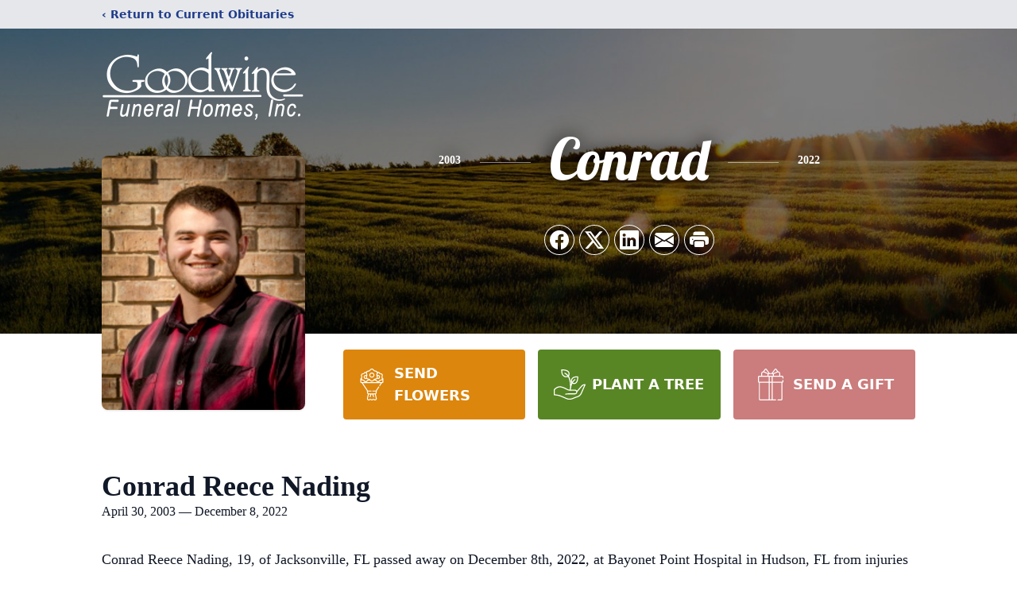

--- FILE ---
content_type: text/html; charset=utf-8
request_url: https://www.google.com/recaptcha/enterprise/anchor?ar=1&k=6Len1SArAAAAALnFOO6KyD37-Ncbj3yOqITs9-X0&co=aHR0cHM6Ly93d3cuZ29vZHdpbmVmdW5lcmFsaG9tZXMuY29tOjQ0Mw..&hl=en&type=image&v=PoyoqOPhxBO7pBk68S4YbpHZ&theme=light&size=invisible&badge=bottomright&anchor-ms=20000&execute-ms=30000&cb=v1h1btd1rvrk
body_size: 48787
content:
<!DOCTYPE HTML><html dir="ltr" lang="en"><head><meta http-equiv="Content-Type" content="text/html; charset=UTF-8">
<meta http-equiv="X-UA-Compatible" content="IE=edge">
<title>reCAPTCHA</title>
<style type="text/css">
/* cyrillic-ext */
@font-face {
  font-family: 'Roboto';
  font-style: normal;
  font-weight: 400;
  font-stretch: 100%;
  src: url(//fonts.gstatic.com/s/roboto/v48/KFO7CnqEu92Fr1ME7kSn66aGLdTylUAMa3GUBHMdazTgWw.woff2) format('woff2');
  unicode-range: U+0460-052F, U+1C80-1C8A, U+20B4, U+2DE0-2DFF, U+A640-A69F, U+FE2E-FE2F;
}
/* cyrillic */
@font-face {
  font-family: 'Roboto';
  font-style: normal;
  font-weight: 400;
  font-stretch: 100%;
  src: url(//fonts.gstatic.com/s/roboto/v48/KFO7CnqEu92Fr1ME7kSn66aGLdTylUAMa3iUBHMdazTgWw.woff2) format('woff2');
  unicode-range: U+0301, U+0400-045F, U+0490-0491, U+04B0-04B1, U+2116;
}
/* greek-ext */
@font-face {
  font-family: 'Roboto';
  font-style: normal;
  font-weight: 400;
  font-stretch: 100%;
  src: url(//fonts.gstatic.com/s/roboto/v48/KFO7CnqEu92Fr1ME7kSn66aGLdTylUAMa3CUBHMdazTgWw.woff2) format('woff2');
  unicode-range: U+1F00-1FFF;
}
/* greek */
@font-face {
  font-family: 'Roboto';
  font-style: normal;
  font-weight: 400;
  font-stretch: 100%;
  src: url(//fonts.gstatic.com/s/roboto/v48/KFO7CnqEu92Fr1ME7kSn66aGLdTylUAMa3-UBHMdazTgWw.woff2) format('woff2');
  unicode-range: U+0370-0377, U+037A-037F, U+0384-038A, U+038C, U+038E-03A1, U+03A3-03FF;
}
/* math */
@font-face {
  font-family: 'Roboto';
  font-style: normal;
  font-weight: 400;
  font-stretch: 100%;
  src: url(//fonts.gstatic.com/s/roboto/v48/KFO7CnqEu92Fr1ME7kSn66aGLdTylUAMawCUBHMdazTgWw.woff2) format('woff2');
  unicode-range: U+0302-0303, U+0305, U+0307-0308, U+0310, U+0312, U+0315, U+031A, U+0326-0327, U+032C, U+032F-0330, U+0332-0333, U+0338, U+033A, U+0346, U+034D, U+0391-03A1, U+03A3-03A9, U+03B1-03C9, U+03D1, U+03D5-03D6, U+03F0-03F1, U+03F4-03F5, U+2016-2017, U+2034-2038, U+203C, U+2040, U+2043, U+2047, U+2050, U+2057, U+205F, U+2070-2071, U+2074-208E, U+2090-209C, U+20D0-20DC, U+20E1, U+20E5-20EF, U+2100-2112, U+2114-2115, U+2117-2121, U+2123-214F, U+2190, U+2192, U+2194-21AE, U+21B0-21E5, U+21F1-21F2, U+21F4-2211, U+2213-2214, U+2216-22FF, U+2308-230B, U+2310, U+2319, U+231C-2321, U+2336-237A, U+237C, U+2395, U+239B-23B7, U+23D0, U+23DC-23E1, U+2474-2475, U+25AF, U+25B3, U+25B7, U+25BD, U+25C1, U+25CA, U+25CC, U+25FB, U+266D-266F, U+27C0-27FF, U+2900-2AFF, U+2B0E-2B11, U+2B30-2B4C, U+2BFE, U+3030, U+FF5B, U+FF5D, U+1D400-1D7FF, U+1EE00-1EEFF;
}
/* symbols */
@font-face {
  font-family: 'Roboto';
  font-style: normal;
  font-weight: 400;
  font-stretch: 100%;
  src: url(//fonts.gstatic.com/s/roboto/v48/KFO7CnqEu92Fr1ME7kSn66aGLdTylUAMaxKUBHMdazTgWw.woff2) format('woff2');
  unicode-range: U+0001-000C, U+000E-001F, U+007F-009F, U+20DD-20E0, U+20E2-20E4, U+2150-218F, U+2190, U+2192, U+2194-2199, U+21AF, U+21E6-21F0, U+21F3, U+2218-2219, U+2299, U+22C4-22C6, U+2300-243F, U+2440-244A, U+2460-24FF, U+25A0-27BF, U+2800-28FF, U+2921-2922, U+2981, U+29BF, U+29EB, U+2B00-2BFF, U+4DC0-4DFF, U+FFF9-FFFB, U+10140-1018E, U+10190-1019C, U+101A0, U+101D0-101FD, U+102E0-102FB, U+10E60-10E7E, U+1D2C0-1D2D3, U+1D2E0-1D37F, U+1F000-1F0FF, U+1F100-1F1AD, U+1F1E6-1F1FF, U+1F30D-1F30F, U+1F315, U+1F31C, U+1F31E, U+1F320-1F32C, U+1F336, U+1F378, U+1F37D, U+1F382, U+1F393-1F39F, U+1F3A7-1F3A8, U+1F3AC-1F3AF, U+1F3C2, U+1F3C4-1F3C6, U+1F3CA-1F3CE, U+1F3D4-1F3E0, U+1F3ED, U+1F3F1-1F3F3, U+1F3F5-1F3F7, U+1F408, U+1F415, U+1F41F, U+1F426, U+1F43F, U+1F441-1F442, U+1F444, U+1F446-1F449, U+1F44C-1F44E, U+1F453, U+1F46A, U+1F47D, U+1F4A3, U+1F4B0, U+1F4B3, U+1F4B9, U+1F4BB, U+1F4BF, U+1F4C8-1F4CB, U+1F4D6, U+1F4DA, U+1F4DF, U+1F4E3-1F4E6, U+1F4EA-1F4ED, U+1F4F7, U+1F4F9-1F4FB, U+1F4FD-1F4FE, U+1F503, U+1F507-1F50B, U+1F50D, U+1F512-1F513, U+1F53E-1F54A, U+1F54F-1F5FA, U+1F610, U+1F650-1F67F, U+1F687, U+1F68D, U+1F691, U+1F694, U+1F698, U+1F6AD, U+1F6B2, U+1F6B9-1F6BA, U+1F6BC, U+1F6C6-1F6CF, U+1F6D3-1F6D7, U+1F6E0-1F6EA, U+1F6F0-1F6F3, U+1F6F7-1F6FC, U+1F700-1F7FF, U+1F800-1F80B, U+1F810-1F847, U+1F850-1F859, U+1F860-1F887, U+1F890-1F8AD, U+1F8B0-1F8BB, U+1F8C0-1F8C1, U+1F900-1F90B, U+1F93B, U+1F946, U+1F984, U+1F996, U+1F9E9, U+1FA00-1FA6F, U+1FA70-1FA7C, U+1FA80-1FA89, U+1FA8F-1FAC6, U+1FACE-1FADC, U+1FADF-1FAE9, U+1FAF0-1FAF8, U+1FB00-1FBFF;
}
/* vietnamese */
@font-face {
  font-family: 'Roboto';
  font-style: normal;
  font-weight: 400;
  font-stretch: 100%;
  src: url(//fonts.gstatic.com/s/roboto/v48/KFO7CnqEu92Fr1ME7kSn66aGLdTylUAMa3OUBHMdazTgWw.woff2) format('woff2');
  unicode-range: U+0102-0103, U+0110-0111, U+0128-0129, U+0168-0169, U+01A0-01A1, U+01AF-01B0, U+0300-0301, U+0303-0304, U+0308-0309, U+0323, U+0329, U+1EA0-1EF9, U+20AB;
}
/* latin-ext */
@font-face {
  font-family: 'Roboto';
  font-style: normal;
  font-weight: 400;
  font-stretch: 100%;
  src: url(//fonts.gstatic.com/s/roboto/v48/KFO7CnqEu92Fr1ME7kSn66aGLdTylUAMa3KUBHMdazTgWw.woff2) format('woff2');
  unicode-range: U+0100-02BA, U+02BD-02C5, U+02C7-02CC, U+02CE-02D7, U+02DD-02FF, U+0304, U+0308, U+0329, U+1D00-1DBF, U+1E00-1E9F, U+1EF2-1EFF, U+2020, U+20A0-20AB, U+20AD-20C0, U+2113, U+2C60-2C7F, U+A720-A7FF;
}
/* latin */
@font-face {
  font-family: 'Roboto';
  font-style: normal;
  font-weight: 400;
  font-stretch: 100%;
  src: url(//fonts.gstatic.com/s/roboto/v48/KFO7CnqEu92Fr1ME7kSn66aGLdTylUAMa3yUBHMdazQ.woff2) format('woff2');
  unicode-range: U+0000-00FF, U+0131, U+0152-0153, U+02BB-02BC, U+02C6, U+02DA, U+02DC, U+0304, U+0308, U+0329, U+2000-206F, U+20AC, U+2122, U+2191, U+2193, U+2212, U+2215, U+FEFF, U+FFFD;
}
/* cyrillic-ext */
@font-face {
  font-family: 'Roboto';
  font-style: normal;
  font-weight: 500;
  font-stretch: 100%;
  src: url(//fonts.gstatic.com/s/roboto/v48/KFO7CnqEu92Fr1ME7kSn66aGLdTylUAMa3GUBHMdazTgWw.woff2) format('woff2');
  unicode-range: U+0460-052F, U+1C80-1C8A, U+20B4, U+2DE0-2DFF, U+A640-A69F, U+FE2E-FE2F;
}
/* cyrillic */
@font-face {
  font-family: 'Roboto';
  font-style: normal;
  font-weight: 500;
  font-stretch: 100%;
  src: url(//fonts.gstatic.com/s/roboto/v48/KFO7CnqEu92Fr1ME7kSn66aGLdTylUAMa3iUBHMdazTgWw.woff2) format('woff2');
  unicode-range: U+0301, U+0400-045F, U+0490-0491, U+04B0-04B1, U+2116;
}
/* greek-ext */
@font-face {
  font-family: 'Roboto';
  font-style: normal;
  font-weight: 500;
  font-stretch: 100%;
  src: url(//fonts.gstatic.com/s/roboto/v48/KFO7CnqEu92Fr1ME7kSn66aGLdTylUAMa3CUBHMdazTgWw.woff2) format('woff2');
  unicode-range: U+1F00-1FFF;
}
/* greek */
@font-face {
  font-family: 'Roboto';
  font-style: normal;
  font-weight: 500;
  font-stretch: 100%;
  src: url(//fonts.gstatic.com/s/roboto/v48/KFO7CnqEu92Fr1ME7kSn66aGLdTylUAMa3-UBHMdazTgWw.woff2) format('woff2');
  unicode-range: U+0370-0377, U+037A-037F, U+0384-038A, U+038C, U+038E-03A1, U+03A3-03FF;
}
/* math */
@font-face {
  font-family: 'Roboto';
  font-style: normal;
  font-weight: 500;
  font-stretch: 100%;
  src: url(//fonts.gstatic.com/s/roboto/v48/KFO7CnqEu92Fr1ME7kSn66aGLdTylUAMawCUBHMdazTgWw.woff2) format('woff2');
  unicode-range: U+0302-0303, U+0305, U+0307-0308, U+0310, U+0312, U+0315, U+031A, U+0326-0327, U+032C, U+032F-0330, U+0332-0333, U+0338, U+033A, U+0346, U+034D, U+0391-03A1, U+03A3-03A9, U+03B1-03C9, U+03D1, U+03D5-03D6, U+03F0-03F1, U+03F4-03F5, U+2016-2017, U+2034-2038, U+203C, U+2040, U+2043, U+2047, U+2050, U+2057, U+205F, U+2070-2071, U+2074-208E, U+2090-209C, U+20D0-20DC, U+20E1, U+20E5-20EF, U+2100-2112, U+2114-2115, U+2117-2121, U+2123-214F, U+2190, U+2192, U+2194-21AE, U+21B0-21E5, U+21F1-21F2, U+21F4-2211, U+2213-2214, U+2216-22FF, U+2308-230B, U+2310, U+2319, U+231C-2321, U+2336-237A, U+237C, U+2395, U+239B-23B7, U+23D0, U+23DC-23E1, U+2474-2475, U+25AF, U+25B3, U+25B7, U+25BD, U+25C1, U+25CA, U+25CC, U+25FB, U+266D-266F, U+27C0-27FF, U+2900-2AFF, U+2B0E-2B11, U+2B30-2B4C, U+2BFE, U+3030, U+FF5B, U+FF5D, U+1D400-1D7FF, U+1EE00-1EEFF;
}
/* symbols */
@font-face {
  font-family: 'Roboto';
  font-style: normal;
  font-weight: 500;
  font-stretch: 100%;
  src: url(//fonts.gstatic.com/s/roboto/v48/KFO7CnqEu92Fr1ME7kSn66aGLdTylUAMaxKUBHMdazTgWw.woff2) format('woff2');
  unicode-range: U+0001-000C, U+000E-001F, U+007F-009F, U+20DD-20E0, U+20E2-20E4, U+2150-218F, U+2190, U+2192, U+2194-2199, U+21AF, U+21E6-21F0, U+21F3, U+2218-2219, U+2299, U+22C4-22C6, U+2300-243F, U+2440-244A, U+2460-24FF, U+25A0-27BF, U+2800-28FF, U+2921-2922, U+2981, U+29BF, U+29EB, U+2B00-2BFF, U+4DC0-4DFF, U+FFF9-FFFB, U+10140-1018E, U+10190-1019C, U+101A0, U+101D0-101FD, U+102E0-102FB, U+10E60-10E7E, U+1D2C0-1D2D3, U+1D2E0-1D37F, U+1F000-1F0FF, U+1F100-1F1AD, U+1F1E6-1F1FF, U+1F30D-1F30F, U+1F315, U+1F31C, U+1F31E, U+1F320-1F32C, U+1F336, U+1F378, U+1F37D, U+1F382, U+1F393-1F39F, U+1F3A7-1F3A8, U+1F3AC-1F3AF, U+1F3C2, U+1F3C4-1F3C6, U+1F3CA-1F3CE, U+1F3D4-1F3E0, U+1F3ED, U+1F3F1-1F3F3, U+1F3F5-1F3F7, U+1F408, U+1F415, U+1F41F, U+1F426, U+1F43F, U+1F441-1F442, U+1F444, U+1F446-1F449, U+1F44C-1F44E, U+1F453, U+1F46A, U+1F47D, U+1F4A3, U+1F4B0, U+1F4B3, U+1F4B9, U+1F4BB, U+1F4BF, U+1F4C8-1F4CB, U+1F4D6, U+1F4DA, U+1F4DF, U+1F4E3-1F4E6, U+1F4EA-1F4ED, U+1F4F7, U+1F4F9-1F4FB, U+1F4FD-1F4FE, U+1F503, U+1F507-1F50B, U+1F50D, U+1F512-1F513, U+1F53E-1F54A, U+1F54F-1F5FA, U+1F610, U+1F650-1F67F, U+1F687, U+1F68D, U+1F691, U+1F694, U+1F698, U+1F6AD, U+1F6B2, U+1F6B9-1F6BA, U+1F6BC, U+1F6C6-1F6CF, U+1F6D3-1F6D7, U+1F6E0-1F6EA, U+1F6F0-1F6F3, U+1F6F7-1F6FC, U+1F700-1F7FF, U+1F800-1F80B, U+1F810-1F847, U+1F850-1F859, U+1F860-1F887, U+1F890-1F8AD, U+1F8B0-1F8BB, U+1F8C0-1F8C1, U+1F900-1F90B, U+1F93B, U+1F946, U+1F984, U+1F996, U+1F9E9, U+1FA00-1FA6F, U+1FA70-1FA7C, U+1FA80-1FA89, U+1FA8F-1FAC6, U+1FACE-1FADC, U+1FADF-1FAE9, U+1FAF0-1FAF8, U+1FB00-1FBFF;
}
/* vietnamese */
@font-face {
  font-family: 'Roboto';
  font-style: normal;
  font-weight: 500;
  font-stretch: 100%;
  src: url(//fonts.gstatic.com/s/roboto/v48/KFO7CnqEu92Fr1ME7kSn66aGLdTylUAMa3OUBHMdazTgWw.woff2) format('woff2');
  unicode-range: U+0102-0103, U+0110-0111, U+0128-0129, U+0168-0169, U+01A0-01A1, U+01AF-01B0, U+0300-0301, U+0303-0304, U+0308-0309, U+0323, U+0329, U+1EA0-1EF9, U+20AB;
}
/* latin-ext */
@font-face {
  font-family: 'Roboto';
  font-style: normal;
  font-weight: 500;
  font-stretch: 100%;
  src: url(//fonts.gstatic.com/s/roboto/v48/KFO7CnqEu92Fr1ME7kSn66aGLdTylUAMa3KUBHMdazTgWw.woff2) format('woff2');
  unicode-range: U+0100-02BA, U+02BD-02C5, U+02C7-02CC, U+02CE-02D7, U+02DD-02FF, U+0304, U+0308, U+0329, U+1D00-1DBF, U+1E00-1E9F, U+1EF2-1EFF, U+2020, U+20A0-20AB, U+20AD-20C0, U+2113, U+2C60-2C7F, U+A720-A7FF;
}
/* latin */
@font-face {
  font-family: 'Roboto';
  font-style: normal;
  font-weight: 500;
  font-stretch: 100%;
  src: url(//fonts.gstatic.com/s/roboto/v48/KFO7CnqEu92Fr1ME7kSn66aGLdTylUAMa3yUBHMdazQ.woff2) format('woff2');
  unicode-range: U+0000-00FF, U+0131, U+0152-0153, U+02BB-02BC, U+02C6, U+02DA, U+02DC, U+0304, U+0308, U+0329, U+2000-206F, U+20AC, U+2122, U+2191, U+2193, U+2212, U+2215, U+FEFF, U+FFFD;
}
/* cyrillic-ext */
@font-face {
  font-family: 'Roboto';
  font-style: normal;
  font-weight: 900;
  font-stretch: 100%;
  src: url(//fonts.gstatic.com/s/roboto/v48/KFO7CnqEu92Fr1ME7kSn66aGLdTylUAMa3GUBHMdazTgWw.woff2) format('woff2');
  unicode-range: U+0460-052F, U+1C80-1C8A, U+20B4, U+2DE0-2DFF, U+A640-A69F, U+FE2E-FE2F;
}
/* cyrillic */
@font-face {
  font-family: 'Roboto';
  font-style: normal;
  font-weight: 900;
  font-stretch: 100%;
  src: url(//fonts.gstatic.com/s/roboto/v48/KFO7CnqEu92Fr1ME7kSn66aGLdTylUAMa3iUBHMdazTgWw.woff2) format('woff2');
  unicode-range: U+0301, U+0400-045F, U+0490-0491, U+04B0-04B1, U+2116;
}
/* greek-ext */
@font-face {
  font-family: 'Roboto';
  font-style: normal;
  font-weight: 900;
  font-stretch: 100%;
  src: url(//fonts.gstatic.com/s/roboto/v48/KFO7CnqEu92Fr1ME7kSn66aGLdTylUAMa3CUBHMdazTgWw.woff2) format('woff2');
  unicode-range: U+1F00-1FFF;
}
/* greek */
@font-face {
  font-family: 'Roboto';
  font-style: normal;
  font-weight: 900;
  font-stretch: 100%;
  src: url(//fonts.gstatic.com/s/roboto/v48/KFO7CnqEu92Fr1ME7kSn66aGLdTylUAMa3-UBHMdazTgWw.woff2) format('woff2');
  unicode-range: U+0370-0377, U+037A-037F, U+0384-038A, U+038C, U+038E-03A1, U+03A3-03FF;
}
/* math */
@font-face {
  font-family: 'Roboto';
  font-style: normal;
  font-weight: 900;
  font-stretch: 100%;
  src: url(//fonts.gstatic.com/s/roboto/v48/KFO7CnqEu92Fr1ME7kSn66aGLdTylUAMawCUBHMdazTgWw.woff2) format('woff2');
  unicode-range: U+0302-0303, U+0305, U+0307-0308, U+0310, U+0312, U+0315, U+031A, U+0326-0327, U+032C, U+032F-0330, U+0332-0333, U+0338, U+033A, U+0346, U+034D, U+0391-03A1, U+03A3-03A9, U+03B1-03C9, U+03D1, U+03D5-03D6, U+03F0-03F1, U+03F4-03F5, U+2016-2017, U+2034-2038, U+203C, U+2040, U+2043, U+2047, U+2050, U+2057, U+205F, U+2070-2071, U+2074-208E, U+2090-209C, U+20D0-20DC, U+20E1, U+20E5-20EF, U+2100-2112, U+2114-2115, U+2117-2121, U+2123-214F, U+2190, U+2192, U+2194-21AE, U+21B0-21E5, U+21F1-21F2, U+21F4-2211, U+2213-2214, U+2216-22FF, U+2308-230B, U+2310, U+2319, U+231C-2321, U+2336-237A, U+237C, U+2395, U+239B-23B7, U+23D0, U+23DC-23E1, U+2474-2475, U+25AF, U+25B3, U+25B7, U+25BD, U+25C1, U+25CA, U+25CC, U+25FB, U+266D-266F, U+27C0-27FF, U+2900-2AFF, U+2B0E-2B11, U+2B30-2B4C, U+2BFE, U+3030, U+FF5B, U+FF5D, U+1D400-1D7FF, U+1EE00-1EEFF;
}
/* symbols */
@font-face {
  font-family: 'Roboto';
  font-style: normal;
  font-weight: 900;
  font-stretch: 100%;
  src: url(//fonts.gstatic.com/s/roboto/v48/KFO7CnqEu92Fr1ME7kSn66aGLdTylUAMaxKUBHMdazTgWw.woff2) format('woff2');
  unicode-range: U+0001-000C, U+000E-001F, U+007F-009F, U+20DD-20E0, U+20E2-20E4, U+2150-218F, U+2190, U+2192, U+2194-2199, U+21AF, U+21E6-21F0, U+21F3, U+2218-2219, U+2299, U+22C4-22C6, U+2300-243F, U+2440-244A, U+2460-24FF, U+25A0-27BF, U+2800-28FF, U+2921-2922, U+2981, U+29BF, U+29EB, U+2B00-2BFF, U+4DC0-4DFF, U+FFF9-FFFB, U+10140-1018E, U+10190-1019C, U+101A0, U+101D0-101FD, U+102E0-102FB, U+10E60-10E7E, U+1D2C0-1D2D3, U+1D2E0-1D37F, U+1F000-1F0FF, U+1F100-1F1AD, U+1F1E6-1F1FF, U+1F30D-1F30F, U+1F315, U+1F31C, U+1F31E, U+1F320-1F32C, U+1F336, U+1F378, U+1F37D, U+1F382, U+1F393-1F39F, U+1F3A7-1F3A8, U+1F3AC-1F3AF, U+1F3C2, U+1F3C4-1F3C6, U+1F3CA-1F3CE, U+1F3D4-1F3E0, U+1F3ED, U+1F3F1-1F3F3, U+1F3F5-1F3F7, U+1F408, U+1F415, U+1F41F, U+1F426, U+1F43F, U+1F441-1F442, U+1F444, U+1F446-1F449, U+1F44C-1F44E, U+1F453, U+1F46A, U+1F47D, U+1F4A3, U+1F4B0, U+1F4B3, U+1F4B9, U+1F4BB, U+1F4BF, U+1F4C8-1F4CB, U+1F4D6, U+1F4DA, U+1F4DF, U+1F4E3-1F4E6, U+1F4EA-1F4ED, U+1F4F7, U+1F4F9-1F4FB, U+1F4FD-1F4FE, U+1F503, U+1F507-1F50B, U+1F50D, U+1F512-1F513, U+1F53E-1F54A, U+1F54F-1F5FA, U+1F610, U+1F650-1F67F, U+1F687, U+1F68D, U+1F691, U+1F694, U+1F698, U+1F6AD, U+1F6B2, U+1F6B9-1F6BA, U+1F6BC, U+1F6C6-1F6CF, U+1F6D3-1F6D7, U+1F6E0-1F6EA, U+1F6F0-1F6F3, U+1F6F7-1F6FC, U+1F700-1F7FF, U+1F800-1F80B, U+1F810-1F847, U+1F850-1F859, U+1F860-1F887, U+1F890-1F8AD, U+1F8B0-1F8BB, U+1F8C0-1F8C1, U+1F900-1F90B, U+1F93B, U+1F946, U+1F984, U+1F996, U+1F9E9, U+1FA00-1FA6F, U+1FA70-1FA7C, U+1FA80-1FA89, U+1FA8F-1FAC6, U+1FACE-1FADC, U+1FADF-1FAE9, U+1FAF0-1FAF8, U+1FB00-1FBFF;
}
/* vietnamese */
@font-face {
  font-family: 'Roboto';
  font-style: normal;
  font-weight: 900;
  font-stretch: 100%;
  src: url(//fonts.gstatic.com/s/roboto/v48/KFO7CnqEu92Fr1ME7kSn66aGLdTylUAMa3OUBHMdazTgWw.woff2) format('woff2');
  unicode-range: U+0102-0103, U+0110-0111, U+0128-0129, U+0168-0169, U+01A0-01A1, U+01AF-01B0, U+0300-0301, U+0303-0304, U+0308-0309, U+0323, U+0329, U+1EA0-1EF9, U+20AB;
}
/* latin-ext */
@font-face {
  font-family: 'Roboto';
  font-style: normal;
  font-weight: 900;
  font-stretch: 100%;
  src: url(//fonts.gstatic.com/s/roboto/v48/KFO7CnqEu92Fr1ME7kSn66aGLdTylUAMa3KUBHMdazTgWw.woff2) format('woff2');
  unicode-range: U+0100-02BA, U+02BD-02C5, U+02C7-02CC, U+02CE-02D7, U+02DD-02FF, U+0304, U+0308, U+0329, U+1D00-1DBF, U+1E00-1E9F, U+1EF2-1EFF, U+2020, U+20A0-20AB, U+20AD-20C0, U+2113, U+2C60-2C7F, U+A720-A7FF;
}
/* latin */
@font-face {
  font-family: 'Roboto';
  font-style: normal;
  font-weight: 900;
  font-stretch: 100%;
  src: url(//fonts.gstatic.com/s/roboto/v48/KFO7CnqEu92Fr1ME7kSn66aGLdTylUAMa3yUBHMdazQ.woff2) format('woff2');
  unicode-range: U+0000-00FF, U+0131, U+0152-0153, U+02BB-02BC, U+02C6, U+02DA, U+02DC, U+0304, U+0308, U+0329, U+2000-206F, U+20AC, U+2122, U+2191, U+2193, U+2212, U+2215, U+FEFF, U+FFFD;
}

</style>
<link rel="stylesheet" type="text/css" href="https://www.gstatic.com/recaptcha/releases/PoyoqOPhxBO7pBk68S4YbpHZ/styles__ltr.css">
<script nonce="GPC44UKPVEPZniYtfTg4pg" type="text/javascript">window['__recaptcha_api'] = 'https://www.google.com/recaptcha/enterprise/';</script>
<script type="text/javascript" src="https://www.gstatic.com/recaptcha/releases/PoyoqOPhxBO7pBk68S4YbpHZ/recaptcha__en.js" nonce="GPC44UKPVEPZniYtfTg4pg">
      
    </script></head>
<body><div id="rc-anchor-alert" class="rc-anchor-alert"></div>
<input type="hidden" id="recaptcha-token" value="[base64]">
<script type="text/javascript" nonce="GPC44UKPVEPZniYtfTg4pg">
      recaptcha.anchor.Main.init("[\x22ainput\x22,[\x22bgdata\x22,\x22\x22,\[base64]/[base64]/[base64]/[base64]/cjw8ejpyPj4+eil9Y2F0Y2gobCl7dGhyb3cgbDt9fSxIPWZ1bmN0aW9uKHcsdCx6KXtpZih3PT0xOTR8fHc9PTIwOCl0LnZbd10/dC52W3ddLmNvbmNhdCh6KTp0LnZbd109b2Yoeix0KTtlbHNle2lmKHQuYkImJnchPTMxNylyZXR1cm47dz09NjZ8fHc9PTEyMnx8dz09NDcwfHx3PT00NHx8dz09NDE2fHx3PT0zOTd8fHc9PTQyMXx8dz09Njh8fHc9PTcwfHx3PT0xODQ/[base64]/[base64]/[base64]/bmV3IGRbVl0oSlswXSk6cD09Mj9uZXcgZFtWXShKWzBdLEpbMV0pOnA9PTM/bmV3IGRbVl0oSlswXSxKWzFdLEpbMl0pOnA9PTQ/[base64]/[base64]/[base64]/[base64]\x22,\[base64]\\u003d\\u003d\x22,\x22GjvCnRFtIMO2wr0/[base64]/wqnCmRB7PAXDmsOkHsOtw7nDrcOiw6tww4rCvMK8wo3Cu8KNDkDCgzd/w7LCk2bCon7DmMOsw7EqW8KRWsK6EEjClCo7w5HCm8OcwpRjw6vDmMKQwoDDvnIqNcOAwoHClcKow51pYcO4U0rCosO+Ix/DhcKWf8KDY0dwUm1Aw54ESXpUcsOjfsK/w5rClMKVw5Y4X8KLQcKcOSJfFcKMw4zDuWjDu0HCvnvClGpgF8KgZsOew71Zw40pwohrICnCo8KgaQfDicKQasKuw7p1w7htI8Kew4HCvsOzwozDigHDv8KMw5LCscKSYn/CuFQ3asODwpvDmsKvwpBKCRg3HhzCqSlrwrfCk0wpw6nCqsOhw4PClsOYwqPDvVnDrsO2w4XDtHHCu2/[base64]/[base64]/DuDfDhxnCrsOlwoV1w6Acw4bChGjCqcK2QsKDw5Esdm1Aw50VwqBec35LbcKPw65CwqzDlT8nwpDCnlrChVzCh397woXCmcKqw6nCpigGwpRsw5FVCsONwq/Ct8OCwpTCj8KibE0gwoLDpcKdWwzDocOew6cMw6bDi8K0w69wW2HDrsKjBRLCqMKqwrhSZhZpw5ZgEsO/w7LCs8OULXQ8wo4/fMOlwoN8CSlfw45RX3vDmsKPXSPDs0EILsOwwprCpsOBw7PDkMOjwrx8w7LDt8Kawrlgw7TDj8OLwq7CtcOTaBRow6TDkMOUw4XDqwk9H15Nw7/DjcOwKi/DlEPDlcOecFPCn8OwWcKewoDDl8O0wp7CmMKNw4d+wokVwp9ow7TDjk3Cu0XDhE/DmcKJw7bDmChewoZmecKce8KPFMKowqvCr8KRQcKIwrFZHlhBCsK+HMOnw7QrwpZkbcOrwr9UdAF0w6hZYMO7wqk6w5PDgVBhT03DmMOZwoHDucOFMwbCssOew4Qewpcdw4hmJcO2MGF3JcODMMO+HMOgLDzCrkcUw6HDsQMHw6VswrUAw6fCg1o/GMOBwrbDpXoew7vCoWzCncKmJmnDksOrC1tJJ285NMK5wo/Dg0XCi8ODw7/[base64]/wr7Cry3Cn8Oqw4wkwq8Ew5fDugAEBcKlw4/CjDsrMsKcc8KJIE3DnMKkZm/CicKzw5Imw5oBPAfDmsOQwpwjVcOLwrA8acOjFsOzLsOKZzNWw4kAw4J0w5vDknbCqRLCvMObwrXCoMK+KMKpw7TCtgvDjMONXsOdcn47DwAFO8KYwovCpwIDw4zCt3HCrBXCqB9twp/[base64]/DnMK1wr8Ww4/CmGwaw7RZw4TCqiPCl8OUw4bClMOrMMOFIcOtAsOhI8Kww61sYsO0w6/[base64]/CoMKgwrBzwpNUMyzDjUhHw4DCjsKGJsKtw7LCvMKJwrcqAcOuI8KIwoNsw74PYzI4RDrDsMOIw7vDrC/[base64]/DtsK/w6Qdw5EkfMOzA1LCgGIKGsK+LWB5woLDscK8eMOOaiEcwrNcO8KLdcOAwrE2w73CqcOEWHY1w4EDwo/CnyDCmcOSdsOGBx/DlMO+wph6wrwew7PDuGfDhFZWw5cdNALDgDsoNMOfwqvDs3A/w7TCtsOzeFsgw4nClMO/w5nDlMOUUSR6wrolwqXCkxwRTznDnTDDvsOkwo7CqQR3MsKBIcOqwqjDj3nClkLCpMKgAlUEw71OPkHDpsO3cMONw7LDp0zCn8KswqgqHAJOw73DnsOgwq8uwobDuV/CnXTDkhw0wrLCsMKlw5HDksKHw5fCpCAuwrUyZ8KQG1DCpjTDjlkewpwENWcAKMKKwo4NLg0DfDrCgF7CmcKmNMOBXz/DvWMWw5V9wrfDgEMcw7QoSyHCqsKZwqt6w5vCoMO3bUcbw5LDrcKFw5UEKMO2w7xRw5/DpsOZwocnw5R0w63ChMOILl/DggHCksOBYEJjw4VoLWDCtsKPBcKfw6VDw7Row6fDqcK9w5sUwqnCpcOnw67CjENLQgjCg8OLwpTDp058w7pVwqbCr3VRwpnCnA3DiMKXw61zw5PDk8OywpMwY8OYL8O+wpHDqsKdw7ZqSVgYw5dUw4/CriTChhAbQDYgJ3HCvsKjS8K/wqtRMMOOWcK4FSlsWcOEL0oJwqQ/[base64]/woDCqCwewp7Ck3DCsMKGwoEeZyHDjsOGwpHCh8Kbwr9PwrPDg08zckjDri3CiGgnckbDqh0rwq3Dulc5R8OlAyERe8KAwp7DqcOiw7PChmsiWMKwJcK1PMKew7MnKcK4LsKbwrnDmW7Ds8OcwoZ2wrvCpRk7In3ChcO/[base64]/[base64]/DjRnCq8OUw6fDlwDDglfCsMKAF8KBw581YD1vwqAKIDAcw6zCv8KcwoTDncKAwq3DhMKEwrtxOsOKw4PChcOVw4omCQ/CiX4eJHYXw6Mow6xpwqvCg1bDiEIXEVPDscOLQgrClXbDqsOtNQvCmMOBwrbCmcO/MGIqIXxXBcKVw48HJRzCgmR+w7LDgWF4w4MtwpbDjMOrI8Ofw63Dr8KoRlXCm8OiC8K2wpNlwrTDucKREHvDq3Mfw4rDpRcDV8KJe0Ipw6LCicO1w7zDs8KmBCnDuBc5J8OBJ8KxYMKcwpY/[base64]/Dgj1IwowmCTQsPnAKw5zDjMOqwo7Do8KTwoxkw4ZRTTEow4JITQrCmcOuw6TDgMOUw5fDqwLDvGN2w57Cp8KUDcKVRR7CpQnDpV/CgsOkXkQ+F3DCqnzDhsKTwrZTbzdww7DDozsZb0XDs17DlRUCdjfCgsK4f8OVSkF3w5I2H8KkwqpvDGcwR8OLw5/CpcKRV1N7w4zDgcKDZXsgUcOaKMOKSCTCk28Nwp7DmcKcwrQPPATDrsKlJMOKPyLClAbDssKTOzVaFDTChMKywo4MwrkKB8KtVcOtwqbCmMKqOmdOwqJFXcOCCMKZw5/Co3xoD8KuwpVPRwENJMOEw4TCnEXDp8Okw47Cu8K7w5HCmcKEIsOGXyMeJFPDlsO6wqYoDsOBw6jCjUfChMKZw47DlcK3wrHDhsOiw6PDtsKtw4tGw5lLwpvDisKPdVjDg8KZNx5Hw5QwLxM/[base64]/wp/DrMKfEcOZwp0nw5TDs8Oow5/Ciz9Ha8KXRMOZDk7Do0fCnsKUwqHDr8KZwrDDkcOOKltuwpAgbgRgXsOnUCrCvcObT8KybsOaw6PCjE7DvAYKwrRRw6huw7/Dv0t4MMOpw7fDg1V9wqN7FsKnw6vDucOYw6sKC8K4FV1LwoPDrcKxZcKNSsKXNcKUwotvw77DuXh8w7ZXAAJuw7/Du8Otwo3CoWhVI8Odw6zDrsOjb8OsGMOSdwA9w7Jlw67ClcK0w6rCo8OsMcOUwrdHw6AsAcOiwrzCoU9CfsOwNcOwwp9CGGzChHHCo07Dq2DDpMK8w5JQw4zDscKsw5lYTwfCqX7CogBlwpBeVDvCsVTCm8KZw4plCnp/w4PCucKXw6vCv8KiHyYBw6cYwrlAHR1yZ8KKfAjDtsONw5/Cv8KAwpDDrsOwwrDCtx/DlMOvDhLCmH8nBA0awqrDscOSe8KAGcKvKUTCsMKDw4wTbMKiKnlbcsK0Q8KXCgXCoUjDucODw5rDm8OiDsOSwoDCosOpw6jDtxJqwqEhw4BNNnAtIR1bwpbCllzCpE/DmQfDphzCsm/[base64]/[base64]/[base64]/eVwcSsOabMK9McOTOWfCi8KNO8KrKcKBwpDDrD/CggwTXkYiw7bDnsOQHwrCj8O/[base64]/Du8Kjw4/[base64]/DpEXDt3bCvl7Chy/DgQ/CvMOfwoByw7bCscODwrsNwpp3wr4XwrYyw7jDgMKlWTjDjjrClQvCu8OsV8K8W8K5BMOuUcO0OMOYKhh1bx/CusKETMOtwr00bS8uR8KywoN4OcO6GMOVMcK1wq3DpsOfwr0AZ8OCOzTCjR/[base64]/CsMOLAMKjZRd3woPCq3vCtHYQNiXDuMKcwoglw7Bswq7Cnl3DqsO/bcOuw70hOsOTB8Kkw5jDkW0zAsOxZm7ChQ3DoxY0YsK1wrDDgkAibMOBwpBPKcOsYxbCocKIAcKpQMK4GiXCocOyFsOjAlg/SXHDgMK8PMKZwp9ZVXAsw6FdQMOjw4/DqcOvOsKhwo1FT3/[base64]/QxTDnC0KwqvDmMKVWAfDmAk4woTDkMK+w4jDssKJwooCwpxIRkQQDMOjw7bDqkjCsG1KVibDp8OqTsO9wrHDlMOyw7nCp8KJw5PCiA1ZwolXAMK1UcO7w5jCgzwIwqE+acKLJ8OYwo/Dt8OUwoBEZ8KJwo8eLMKOdRV4w6jCqMOvwqXChAt9awptasKkwobCuwsHw6BEYMOWwqQzZ8Krw7XColZAw5ZAwqQiw5h9wpfCphjDk8KJW1TDv2PDlMOcFnfCj8KzZT3ClcOsd2MTw5/CrHHDvcO7fsKnazrCksKyw6fDlsK7wozDqVsALH9dWcKqTFlRwqBwfcOZwpZ7Al5ew6/CjTc0ITtXw7LDucOxGcOew5ZIw5spwoU+wqXCglFnOGtjHix4Ik3CpsOLbzICc2zDnTPDkB/[base64]/DjDkRwpJ6w7LDusOpecKOw5PDuSplw6BnHBgfw4HDm8KSw5rDksKgfVfDhWTCjMOePA03dlXDlcKBPsO2fAwuHCwvG1/Dq8OKFlEkIHdKwo3DiCXDuMKLw5hJw57DpRs8wrs/wp9QeHDDrcO6PMO0wqPDhsKNdsOjDMO5CRdqHQ9/EhxXwrHCtEbCi1sMCQHDoMO/[base64]/DkcKYZ2YxcG9mbMOjFx4+w6x5YMKhw7tlw5LCm34MwpHCjcKOw53DocK7G8KffgU8Og0KVDjDgMOLYUtaLsOndx7ChMKWw7rDpEQew7vCmsKrHDwLw6wyNcKeUcKcWT/Cu8OAwqF3PkDDmMOxH8KVw78ewpfDsTnCtUTDlikVw50fwqHDnsOqwq1JC3fDnsKfwo/[base64]/Cj2fDmcKFwqvDs8Ojw5XCigZjOcOyXgHDnsKmwqV/CGnDhFDDsl3DtsKSw5LDqsO3w5VeN0jCuQzCq184E8KnwqPDmCzCp33Ct1plAMKwwoUvMAMxMcK1wqkZw6bCtsKRw61wwrbDriA4wqDCuUjCvMKpwq9ZWkLCrw/Dt3zCozbDjcO6wpNJwrzDk2R3IcOndjvDlEhARhnDqnLDhsOrw6PCocOuwpDDvSvDhFwIRMOpwoLCkMKoOMKbw6B3wrrDpMKZwolYwp8Nw7Z8MMOiwq1pKMOEw6sww7ZtIcKHwqVvw4/CiW4CwprDk8KrLn3ClQs9FxDDjsKzesOLw4nDrsOjwoMsXCzDhMKPwpjCnMKYRcOnHGDCni5pw4dDwo/[base64]/[base64]/DlXVAwoHDm8KjaMO+wo/[base64]/CsBo6W8K/PsO7R3MBw4jCpcKyVMOcw7FhdXHDpX92UETDvcKLw7vDrj7CribDs1zCq8OOFBB9X8KMSXxKwpIEwp7Ck8OLFcKmHsO4DxpWwqzCg3c1PMKIw7rCh8KHMsKyw5/DiMOLXikBJ8O9OcOdwqzCmH/DjMKhLXzCssO8UwbDiMOZTDszwoBlw78hwprCsGTDt8O8w7M9ecOVJMOZG8K5ecOZHsOxXcK9NMKSwqo/wow+w4U7woBGaMKaf1rDrcKTajEwfiYtDsOvWcKtAcKDwrpmZTXCnVzCtQzDmcODw5dYGw3DrsKLw6fCvcOGwrvDqMOXw7VRfsKBIzI3wpTCn8KobVbCgEMxNsKKCVTCpcKIwoBgSsKHwoVBw7bDosObLwktw6rCt8KKEGQVwonDuV/CkRfDjMOgCsOrYQgyw5/DqwzDhRTDjBpDw4NSNMOYwprCnj9qwqpCwq46XMOpwrgNAC7DmmPCiMKwwohJccKxw7dywrZgwplwwqoJwr9mw6nCq8K7M0fCi1Bxw5omwp/DmkzDs3N9w753wrN4w7Emwo/DoSQoSsK3RsOqw5XCp8O2w4g6wozDk8OQwqDDnVESwr0Lw4HDoz/CunHCkXnCq37CvcO3w47DnMOfb39Ewr8JworDr2jClsKNwpDDkCdaGxvDhMOHQW5YKMOffSINw5vCuD/[base64]/[base64]/[base64]/[base64]/CocKSwprCvcOCNwlTf8KNQVsewqU1YsK7UsKuI8KiwrUmw57Du8Kyw71lw41NFMKGw6TCslnDhDZiwqbCoMO+CMOqwqF2Xw7Clx/CksOMLMKrAcKnbTfCvFIcHsKjw6fDpsKwwpFLwq7CicK5PsOzBXNhJ8KNFSpOdXDChMK/woAkwqHDlD7DnMKqQsKHwoU0f8Kzw7bCrsKdeyjDmFrCpsK8bcOVwpXCrQTCkQ0JHcKSFMKUwoTDiwPDo8KawovCisKQwoYgKhPCtMO/BkgKaMKJwrM+w6QWwqzCo3BkwrEmwo/CgyYsXTsDXGbDm8OXV8KDVjo7w5cxZ8OmwqIEbMO3wqBpw67Dg2FYcMKZGFB1IsO6QkHCp0nDgMOGRg7DhBofwq1+CTETw6fDmgzCvnxPF0Iow4nDkXFswrVyw4tZw4h9PsKCw6DCsl/[base64]/Cp37DsMKZw7fDisOjNsKPwr0XMMOoPsOdwrXCrjzCkQxtF8KqwpsiIFVBG2AmesOna2vDs8OPw5xkw79pwpscFTfDpA3Ct8OLw6rCtlYgw4fCu0xbw7zCjDjDtxZ9KhPCisOTw5/Cs8Oiw70jw5/Dlk7CgsO8w73DqlLCmiDDtcOjSDhFIMOiwqJewqvDg0tpw4N0wrg9KMOMw6tuVwLChsOPwp5dwp5NOMO7PsOwwoFpwoVBw7hAw7DDjRDDq8OOFkDCpDdPw5rDh8OEw7d+JBfDpsK/[base64]/[base64]/[base64]/CvRFmWXJ+bMOQw47DrhDDiMKQHcOBDzh8eHnCnnvCr8Orw6XClDLCjMK5TsKmw6A0w4vDn8OLw5R8PcO4SsKmw5HDrzBgCETDiQrCpCrCg8KKWcOoawsKw5szBnDCtMKNH8OPw7A2wokPwqoSwqTDo8OUwpjDmFwCMUjDjsOvw6jDpsORwr/DinRiwp4Iw6nDsXbCs8OMdcK8wrvDo8OYQ8OicWA9L8OVwrjDjyvDqsKfW8OIw7lqwpMZwprDnMOww7/[base64]/CuQouwoxoFDxOw4XCiXDDu8KtWcOLw4DDnj9ucgPDgTRhNlXDvn8kw6FmT8Ofwq5lTsKQwo9RwpMHGMK0LcKAw5fDm8KPwrojIX/[base64]/w6dZw5Imc8O/w7V3wqRewrzDoMONwqw0M3Zzw6/Ck8OnfsKWZVLCnzBSwo3CusKpw6I/DAYzw7nDrcO3fzBmwqHCtcOjXsKrw5TDumcnWWPCm8KOesKywpbCpy7CpMOUwpTCr8OiflpHNcKUwrsowqTCuMOxwqrCmxjCjcKgwqgLLcKCwoVTNsKiwrl3BMKuBcKmw7hxMcK/IMOmwq/DjWJhwrNDwoJwwqIoMsOHw75Lw4obw61EwpnCs8OqwqNeSHrDhMKNw51TSMKww54QwqQiw7PCh2XCgWl2wo3DkcOywrRjw7QVHMKeW8Kaw7bCtQ3CpG3DlmnCnMK5XsOpYMK/EsKAC8Oow5Z9w5bCocK3w4jCo8OFw57DtMOKbQo0w6pXYcOtRBnDp8K1b3XDoXl5dMKZE8KQWsKBw5p3w6gQw4FSw5RVAXo+UWjCh0MIw4DDvcKCfHPDnizDkMKHwqEgwpbChU7DrcOQO8KgECURKMOvQ8KKMx/DvW7CrHBifsKMw57Dr8KAwrLDqxHDq8K/w7rDu1vCuyBPw7ltw5IwwqBmw57DrcKow4TDv8OTwo5mYjs3NVLCl8OAwogNfsKlT0UJw5Yfw5/Ds8Kzwogtw5tGwrzCm8O+w5rDncOKw4o8LGDDpUnDqRcdw74+w4h4w6LDh0AwwpMBdMKiVsOuw7jCsRINBMKqIcOOwrlgw5tOw5sRw6jCulIBwrcxETRcdcOhZcOHw5zDmH0RBsO2OHNeK2RTMz46w6HCgcOow5x4w5JhVBkQQcKTw41lwq8DwozCijFXw6/[base64]/[base64]/[base64]/DhsOzXsK/[base64]/CnDsAfcO+csK+w5Z+T2rDuMKfM8KawpbCiSAvw4PDqMKbeDdUw4QgE8KGw5pMw5zDkDnDpGvDp1LDnAgRw7dCPT3DuHDDu8KYw6hmUwLDpcKQaDgCwp/DvcKqwoDDqzBhbMKFwqZ3w5IcMcOmEMOXYcKdwpwKcMOuP8KrQcOYwqLCj8KNYQURaBxFMQhcwoo7wpXDisKzTcOiZzPDl8KJZ04USMO/J8KPw4fDs8KDNQVWw4bDrRTDnVbCisOYwqrDjwttw60rBDrCu1zCmsORw7thczQqC0DDg1HChVjCtsKZMsOwwonCl3R7wobCuMKGQcKhH8OfwqJ7O8OVN2QDFcO8wpJcKCZhM8O/w5hOJmVUw7vDiUYDw7zDmMKlOsOxTVDDlXlgR1HDrjNbYcOjVsKkM8O8w6nDjMKDaR01QsOrUGjDjMKTwrJDZVg4d8OxUSdLwq7CicOaR8O3GcOLw4LDrcOyLcKaHsKpw6jDmMKiwpYQw7rDuEU/NV1EVcKbA8KxTlrCkMO8w6JgXwsCw5LDlsKaT8KMczHCmMOlMHtKwrleX8KhLMONwodwwoN4LMODw6wqwpUFwrTCg8OIBjZaGsOVfmrCkG/[base64]/wow/[base64]/wr3ChREdWC3CklAmXcK4bARxPGR3JU4hO8Oqw57CisKEw7FRw54EacOkYcOWwrkDwobDhMO+bzk9TxTDh8ONwp9kUcO4w6jCpEQBw5TDnDrCicKqKMK6w6NqM147LgUZwrBCQiDDuMKhAMOIXMKsZsOzwrLDr8KCVAtVGDXDscOXQ1/DmXvDjBYpw5B9KsOrw4JHw4LCvXRVw5/[base64]/CsMOFfxJgZg8Cw5xaAnfDgMKHRsKGwo9XwqfDh8KfSUDCiEl8U2l3f8O4w67DpwXCqMOhw4dkXnU1wpFiIcKfdMOSwoxvWQ5MbMKYwo8BN11HFjzDlRzDv8OQG8OOw6kIw6JgQMO/[base64]/DhcOpScOTMj/DjnHCksOJRsO5w61dWChVSAbCpyoacz7DkBkOwrYdf1tFccKEwpzDrsOcw6rCpWvDsSLCjGZcbsOgUMKLwqpYFmDCgnR/[base64]/w7Y4w7LDugs/S8K1w4fCqgo5M8Okw5fDgMOCIMOAw6bDlMO6woBuSnQLwo1WCsOqw4zDliZtwoXDrk3DrizDuMKMwp4aNsKIw4JXbAhtw7vDhk86TTYZcMKjf8O/ZRPCg3zCpXkLKQJOw5DCqGcvAcKkI8ONUjjDoVFXMsK4w6EIEcOlwqdWBMK0w67Cr2IPGH9xBWEhBsKfw4zDjsK9WcK+w7lxw4/[base64]/CgSfCg8ObK8OIcxvCsxlFwoIMSWTCisO+RMKQEBl4O8KWHjcOwqcqw7bDgcOTZy/Dum8DwqHCscOGwp8+w6rDq8OywoDDlEnDkXtLw67Cg8OXwoQVKUVjw7NAw7okwrnCmndGUXnCuz3DmhwsewoPesKtXTkOwoVsSAdhHSrDkFo+wqbDgMKAw6ItGBPDlVIkwqEqw6/Csi1KBcKeZTFPwp5SCMOYw4o+w4zCiGAFwqTDtcOFOBbDtgTDv1JJwo4nK8KLw4cYwqXCsMO9w5XChmNsScKlfsOoHirCmg7DnMKLwoNkRsOew5AfVMOSw79hwqh/BcK2AiHDv2fCr8KoNgtNwogRGDPCqxBqwp/DjMO9QsKRW8O1IMKYw6/[base64]/CjcOJw6sAw6Ygw7zCjDZOcUUjwofDksKvwqxBw70oWXUow4zDlUzDvMO2PlvCgcOzw6bCsS/CtVvDksKxLsOhc8O3WcK1wrVgwqBvOV7CosOcfsOsNyoKRMKMO8Kdw6PCpMKyw6BAf2rCkcOHwrMxYMKVw77Dv3jDkFVgwpouw5AGwp7Ci0gfwqDDk2/Cm8OsdVQAGDIOwqXDp2Yvw5hnECcpcHpVwqNBw4fCrTvDnwfCpW1Vw4RmwqYZw6RYe8KFPhrDuGzDi8OvwqNjERQrwqHCi2sJS8OTLcO5DMOKY1sGdMOvFD1fw6ExwosSCMKowrnCsMOBGsO7w73Cp290HwzCmXrDscO8SVPCusKHfRNAZ8O0wqMxZ2TCh3/DpDPDgcK5UXbCqsKIw7o+KhBAPgPDgF/[base64]/CusOYw5cDw7XDqwjDpDhyX1RAJTnCi8KHwrRzwp/ChT/CpcKdw50cw5XChMOJIsK4GsO+GxjCjDQ+w4vCh8OnwrfDqcOdMMOXDgAzwqhRG2nCjcOPwoFjwobDpHTDp2XCocKTYMOvw7UGw41afmXCrV/DqSJlUTDCl1HDucK4GRjDnkB3wpHDgMORw4bDjTZZw4cSF1PCjHZqw77Du8KUMsKtWAsLK3/CtB3DpMOvworDn8OJwqzCp8OXw4llwrbCjMKlVEMMwqgfw6LCm1jDh8K/[base64]/GsKGdBsew5B/OibDlcOwVsKCw5/CtRPCoXjCjMOEw7fDlV9uSsOXw4zCtcKTfsOLwrR2wqTDuMOPT8OIRcORw4nCj8OzOko7wo0OHsKJJ8Odw6bDnMOkNDtSecKNYsO+w6pVwr/DhMOtecKqK8KZGG3DocK1wq50XcKFIQpsEsOfw6wMwqsQUsOCPsOWwo1rwq0Ww7jCiMOxXnTDh8OrwrkXdzvDgcOkC8O7a3TDs3nCs8OfTXs7DsKINcKEOhgBUMO2N8Ote8K4M8OaIQQ7O0cjbsOUAAo/Qz/DlWRAw6t5WSpvQsOPQ0/DuXtkw6R/w6JTK0RhwpvDg8OzSnNlw4hjw5Zvw5XDnjfDv07DhsKpUD/Cs2vCpcOtJ8Kaw6wGIMKlGjjDu8K6w4bDumfCqHrCrUo+wqHCmW/Du8OIf8O5eRVDP07CmsKNwphmw5Qmw7NWw4jDpMKLVMKpfMKuw614aSwGTsOfcVlrwp47ExMMw5wUw7FIZQtDDQwNw6bDvgTDnCvDlcObwppjw4zCnS/[base64]/Cl8ObT8KKDsOVdMKvd2zColXDhSXDqnIiHjFGdFIiwq00w4HCrVXDi8KPWTAbKzjChMKvw7ZwwoRBZSrDu8OWwpXDl8KFw5bDgS/Cv8OLw5MJw6fDhMKOw4M1UjzClcORX8KbPsKtR8KgE8KuUMKccwQBZBTCiF7DgsOuUH/CoMKmw63CusO4w7vCoi3CgSQAw4TCql4ofijDuH48w5zCqXvDnhs+bijDiwtiB8KYw5Y8KnbCmcO/IMOSwqrCjMKAwp/ClMOcwoY9wqFbw4bCvx51O2MNCsKpwrt2w41pw7glwozCi8O4HcOZFcO0QAFccnpDwpNKOsOwBMOCDcKEw4M7w75zw4DCjB8IWMOUw6fCm8OXw5tfw6jCiG7CmMKAdcKtPAEvbnPDq8O1w4vCosOZwp7CoBnDsVY/wq8AccKawrzDhDTCiMKfNcKcQBvDnMOHJmFiwrLDmMK3XkfDnRRjwqXDt2x/Hkt1RFs9w6s+dGsYwqrChih1KD7Du3vDtcOcwrpHw5zDtcODAMOywooUwqXCjxVlwrDDnwHCuQp+w5tAw7FUbcKIZcORV8K1wrR/[base64]/[base64]/DocO+M8K/EBJdXy5xw7HDoh4Tw5DDs8KGwqrDqz9tC0TCpsOfK8KpwqVMdX0ECcKYDcODJgFHVzLDl8O9cRpQwq9dw7UCM8KRw4/[base64]/wpXDhsORw5bCjsKgJ8KEw63CnMOfccK4S8KqJsKMwr8mE8K4KcK3C8KtP1/DqyvChErCmcKOJhLCpsK9fWDDu8OiDcK1YsKyIcOQwo/DqSTDoMOmwqkVCcKhdcO9KEULSMOtw5TCssKiw5QAwoLDkCHCnMKaDnLChcOnSWdywpjDj8K7wqUbwr/[base64]/Cqih9TWvDqcOpwqnCizpkw7kAwo4awqTCvsO3b8K2PWfDrMO7w7PDjcO6FMKBdQjClSlGOsK6LHRlw4TDl1LDo8OowpB/Aw8Gw4kSw53CnMObw7rDp8Kgw7IPDsOTw4hYwq/[base64]/CicO/w4kUHxbCt13Dohkyw65XDsKWwrlcDMKywrQibsKYR8OXwrAfw79bVBXCjcKzaivDjizClDLCrsK0AcO0wrESwqHDqTRkBghvw61twrMtZsKnI3rCtjQ/Xk/[base64]/FirCn8KvwqDCmm7DgsOtwp8qacK/[base64]/DrhpMw7E6NhcXMXwKCcKNdEIhw7YKwqrCng0rNA3CsyDCr8OheUZUw6pawoJHHMORAl96w67DtcKbw5Eyw4zDknTDocOtACU6VTwlw5Q5ecK2w6TDkCYYw77CpCoReTnDu8Kiw4HCisOKwqsuwoLDkS9iwqbCo8ONF8KhwqUIwp/DhDXDisOJOHtgFsKUwrlMSWw8w4UCPBMZEMO6J8OOw5XDmMO1JjkRGjkaCsKJw6Nrwo5iZR7DjAgMw4bCqnVVw4pEw4zDg2lHYlnCosKDw7EfYMKrwoPDuX7Cl8O/wr3DjcKgdcOww7XDsXFpwqEZbMO3w4DCmMO9EHtfwpTDoFbDhMOqRAzCj8K4wo/DscKdwqHDmx/CmMK/w5TCnDUzCkoMUGRhDsOwZXMfLypyMQLCkGvDggBaw47DhEsUHcOmw7k5wrnDtB3Chx/CusKQwqtHdm8ydcKLelzCrsKOIBPDusKGw5cVwpR3AcOmw407V8OPODtnScOIwofCqxBow6nCnhzDo3DCkWjDg8O6wpZMw5XCvCDDhSpBw60twoPDpMOFwrIOb0/Dp8KEbQtddnhrwppwO3jCt8OvBcOCL08Twoc9wrd9CMKcSsOOw7nDocKpw4nDmw0pdsKFH0vCumVZEQ0cwpdkRzATWMKWL01HTkRkIW1UbiQ1C8OTNBBXwoPDmFPDgsKVw5oiw5vCozjDiH1reMK+w5PCu3EfA8KcamjDi8Onw5odw43CkXsQwoHChMO/w63DpcKFPsKBw5jDnVBvTMOJwpR2wpIbwolLMGQ3Nl0aPsKEwprDsMKnCsOIwozCuWl8w6zCsEgZwpt/w4Ysw5MtScOvGsOUwqkIT8OnwrBabhNVwq4GPUIPw5wYO8O8wpHDsA3Cl8KqwrnCpj7CkDHCgcKgWcO+fMKlwqYfwr9XMMKHwokFY8Kbwq1sw6XDizHDsUpbdxfDii8jCsKjwqPDiMO/[base64]/Dr2TDkybDssKawoPCl8KNwpw9wqJhZ8OZe8OSOzl5wqdTwrwRHh7Dt8OjJ1Z7worDnGbCsRvCiWjCmC3DlMOFw6x/wqlSw5xuWhnCrm3DjDbDv8OrVSoYacOeQmkxF3rCom8eLXPCg25uXsKtwps3WSMbdG3DjMK5PRVMwp7DgCDDosKaw4pPMDjDh8O6KVPDgGUeVMKCEUkkw77Ci1rCu8OjwpFSw6hPM8OHTn/CtMKRwp9Gd2bDrsKPQxjDksONcMOTwrLDmj8rwqHCpkNdw4IOEsK8K0LDgX3DoBTCq8ORFcOTwrA+ZMOFLcKaMcObKMKiHmTCuTd1RsKhbsKEVwEkwqLDscOxwp0vBsO/RlzDscOQw6vCgwE9fsOcwrVFwoQYwrDDsH04O8OqwohyQsK5wq0ZChx/w7/[base64]/CncONRsKmaVYUOsKZwq43wqrDhgd2KHUcOAxKwobDgVcBw7UxwqNFBEjDksOGwoXCoiBKOcOtFcKPw7YvEXQdwoMxX8KRXsKOZ2tEYTTDsMKawqDCl8KCIcOfw6rClHV9wozDoMKIbMKbwpFzwqHDqhgVwr/[base64]/[base64]/CosOuB8OBLx7Dm8K8RcOSayHCt8K3wohEw4rDvsOLw5fCnBjCrUnCjMKmR3jClFrDp1YmwrzChsOsw7Jrwp3Cn8KWL8KTwojCucKgw6xVWsKtw6/DhzvCnGjDmT3DvjvDnsOwW8K3wrjDn8OdwoHDq8Oew5/DhVnCusOHZ8O4LQHCl8OFcsOfw6IEH0cKCMO8RsK/cQwiLmjDqsKjwqDCvcOcwpYow4oiOy3DmWDDhXjDtcOpwp3DklISw45IcTU5w5/DjjHCtA9nBWvDmycLw7fCgV7Do8KdwpbDoR3CvsOAw581w6R5wr5rwqbDs8O5wovCthNGTzNTS0QZwrjDisKmwozDlcKCwqjDsFjClUo/aDwuacONfyTDtXc6w4XCp8KrE8KQwpREF8KswqnCkcKVw5c+worDnMKww6TDt8OkF8KRPDbChcOPw7fClSLDrRTDscK2wprDlBdKw6IcwqtfwpjDpcO4ZAhibALDtMKcCnPChMK+w7fCm3o+w4vDvWvDo8Kcw6fClh3CqBomInp1wo/Dix7CgGlkccOLwpsJHj3DkzgHS8KLw6vDuWdGwqXCnsO6agHCk0DDtMOTbMOgeD3DgsOfQC0AQDEYcm9XwqzCiRXCnhtdw63CsgDCqmpFO8K5wojDhn/Ds1oRw5nDrMKDYSHCvsKlTsO+LgwJcRvCvQhewqZfwrDCnwbCrCALwo7Cr8Kfe8KabsKxw7PDscOgw4JoN8OeccOzI2nCnT/Dhlw/GSTCq8OVwrImf1V3w6nDt1JsczrCqg8SM8Kpdl9HwpnCpxPCpkcJw79vwq96BzDDmsK/OEwRN2EHw6fDih1/[base64]/CgDHDj2jDtsKLPMOvwpPCucKZw4jDnMOiJgVsw7kLwpvCjwphwrXDp8KIw5Y4w6wXwoXCjsKyJCHDoXPCosO8wo12wrIPPMKMwobCtGHCq8KHw7XCgMOjJSnCqMOJwqPDihPCjMOFSTXCii0Yw6fCnMKQwqgHJsKhw7fChmdfw7chw73CmMKZdcOFIm7ChMOefl/DjngWw5jCqhoOwrhZw4UHaWHDhG9Bw6xSwqoswqZ9woJLwp5lDGjCqEHCn8KZw47Du8Oew7EBw4USwpFGwqTDpsOcCx1OwrZjw5pIwrDCriPCq8OYecK0cFfCkSoyecOtdw1pXMK3w5nDiQ/[base64]/CsjBhTcO+e8KjSMORLcKafsKlw7EEwp7DmyTCvsOPR8OtwpbCtGzCg8OOw6IPcGoiw4B1wqLCih7CojvDiDk7YcOMAsOKw6p+B8K9w5BmVETDkX1owrvDjCjDiGlYRgzDoMO7IMO+ecOXw5gEw4MtYcOZEUBBwp/DrsO0w7DCrcOXF2R5CMO7dsOPw7/[base64]/CvBcLDlo3wqM4TcOveTlDQMOHworCkcO+wqdlJMOww6fDjA0FwoXDu8O2w7TDiMO0wqxOw4TDik3Csg3DpsKcwpLCusK7wrXCscOow5PCjcK1Wz0EHMKkwotkwpcGFHHCpkXDosKcw5PDmcKUOcK6w4LDnsORK2R2RTF4D8K3VcO/woXDoWLCokIGwpfCj8OEw67DjTPCoQDCmiLCqVzCiDwWw6IkwpkVw7d1wqrChD0aw4cLw47CjsOONMONw4wNbcKpw6nDmXjCtTF0YWl+ccOtdEvCnsKHw4xkXDTCqcKVLMOrfSJzwpMDRnRiIwU7wrNbUmU/w74Lw5JbXsOvwopqc8O8wrLCjE9dacK+woTCmMOuTMOlScKlb3bDn8KOwrIww6oJwqdlB8ONw7lYw6XCm8KqCsKtOW7CrMKQwrHCmMK5MsKWWsKFw54Fw4ETXEQ\\u003d\x22],null,[\x22conf\x22,null,\x226Len1SArAAAAALnFOO6KyD37-Ncbj3yOqITs9-X0\x22,0,null,null,null,1,[21,125,63,73,95,87,41,43,42,83,102,105,109,121],[1017145,536],0,null,null,null,null,0,null,0,null,700,1,null,0,\x22CvYBEg8I8ajhFRgAOgZUOU5CNWISDwjmjuIVGAA6BlFCb29IYxIPCPeI5jcYADoGb2lsZURkEg8I8M3jFRgBOgZmSVZJaGISDwjiyqA3GAE6BmdMTkNIYxIPCN6/tzcYADoGZWF6dTZkEg8I2NKBMhgAOgZBcTc3dmYSDgi45ZQyGAE6BVFCT0QwEg8I0tuVNxgAOgZmZmFXQWUSDwiV2JQyGAA6BlBxNjBuZBIPCMXziDcYADoGYVhvaWFjEg8IjcqGMhgBOgZPd040dGYSDgiK/Yg3GAA6BU1mSUk0GhkIAxIVHRTwl+M3Dv++pQYZxJ0JGZzijAIZ\x22,0,0,null,null,1,null,0,0,null,null,null,0],\x22https://www.goodwinefuneralhomes.com:443\x22,null,[3,1,1],null,null,null,1,3600,[\x22https://www.google.com/intl/en/policies/privacy/\x22,\x22https://www.google.com/intl/en/policies/terms/\x22],\x22FkyEIcloATs6KsQT4GcCAmhCOy9nv5D8b3oBTF4V7Zg\\u003d\x22,1,0,null,1,1768542250525,0,0,[123,18,214],null,[234,188],\x22RC-leDCMmN2lhi1KA\x22,null,null,null,null,null,\x220dAFcWeA4hV6YvReEVIqZb_Nmj1Que_iDjLI8_cSbC6RdVnKQhmx0ESaY0p64wdijrJzFT6pLAvqaerQvdtwcSsNkVoo7Ofeat-w\x22,1768625050401]");
    </script></body></html>